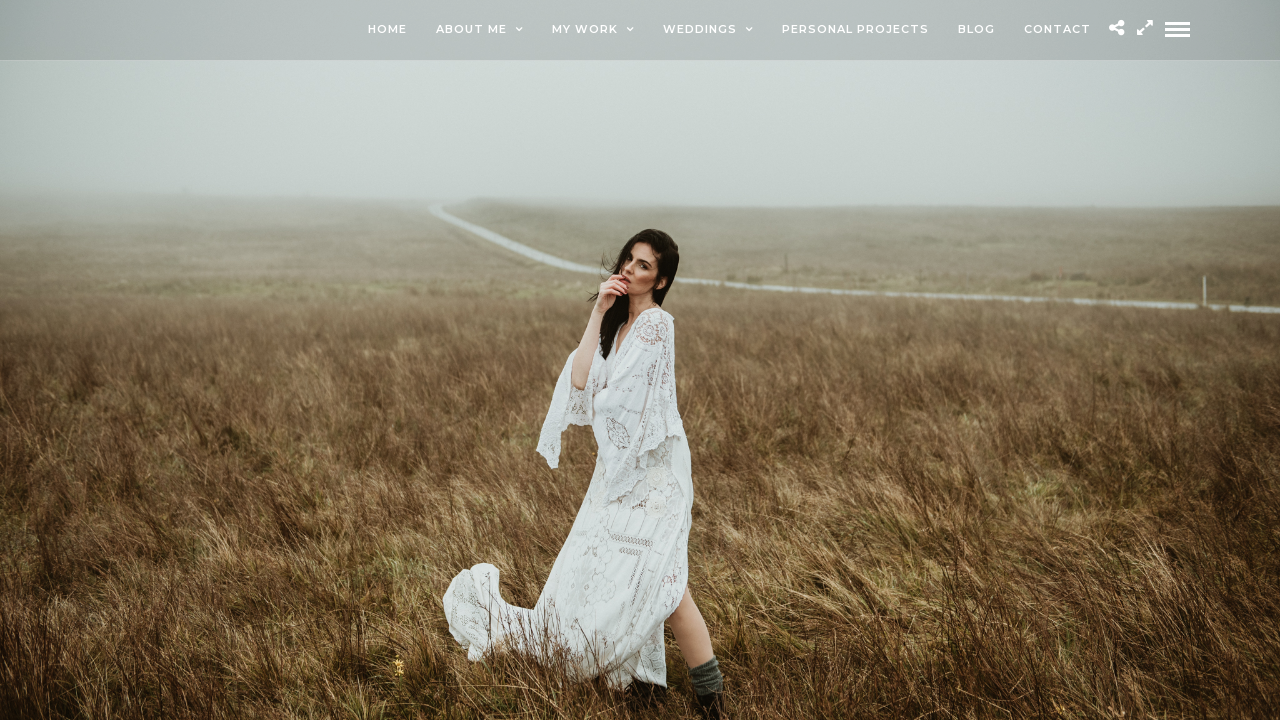

--- FILE ---
content_type: application/x-javascript
request_url: https://www.collettecreative.com/wp-admin/admin-ajax.php?action=photography_script_supersized_gallery&gallery_id=13787&cover=1
body_size: 6405
content:
jQuery(function($){
    	$.supersized({
    	
    		    		//Functionality
    		slideshow               :   1,		//Slideshow on/off
    		autoplay				:	1,		//Slideshow starts playing automatically
    		start_slide             :   1,		//Start slide (0 is random)
    		random					: 	0,		//Randomize slide order (Ignores start slide)
    		slide_interval          :   9000,	//Length between transitions
    		    		transition              :   1, 		//0-None, 1-Fade, 2-Slide Top, 3-Slide Right, 4-Slide Bottom, 5-Slide Left, 6-Carousel Right, 7-Carousel Left
    		transition_speed		:	800,	//Speed of transition
    		new_window				:	1,		//Image links open in new window/tab
    		pause_hover             :   1,		//Pause slideshow on hover
    		keyboard_nav            :   1,		//Keyboard navigation on/off
    		performance				:	1,		//0-Normal, 1-Hybrid speed/quality, 2-Optimizes image quality, 3-Optimizes transition speed // (Only works for Firefox/IE, not Webkit)
    		image_protect			:	0,		//Disables image dragging and right click with Javascript

    		//Size & Position
    		min_width		        :   0,		//Min width allowed (in pixels)
    		min_height		        :   0,		//Min height allowed (in pixels)
    		vertical_center         :   1,		//Vertically center background
    		horizontal_center       :   1,		//Horizontally center background
    		    		fit_portrait         	:   0,		//Portrait images will not exceed browser height
    		fit_landscape			:   0,		//Landscape images will not exceed browser width
    		fit_always				: 	0,
    		
    		//Components
    		navigation              :   0,		//Slideshow controls on/off
    		thumbnail_navigation    :  	0,		//Thumbnail navigation
    		slide_counter           :   0,		//Display slide numbers
    		slide_captions          :   0,		//Slide caption (Pull from "title" in slides array)
    		progress_bar			:	0,
    		slides 					:  	[		//Slideshow Images

    	{image : 'https://www.collettecreative.com/wp-content/uploads/2019/10/DSC_2984.jpg', title: '<div id="gallery_caption" class="caption"><div class="tg_caption"></div></div>'},{image : 'https://www.collettecreative.com/wp-content/uploads/2019/10/DSC_3033.jpg', title: '<div id="gallery_caption" class="caption"><div class="tg_caption"></div></div>'},{image : 'https://www.collettecreative.com/wp-content/uploads/2019/10/DSC_3018.jpg', title: '<div id="gallery_caption" class="caption"><div class="tg_caption"></div></div>'},{image : 'https://www.collettecreative.com/wp-content/uploads/2019/10/DSC_3044.jpg', title: '<div id="gallery_caption" class="caption"><div class="tg_caption"></div></div>'},{image : 'https://www.collettecreative.com/wp-content/uploads/2019/10/DSC_3010.jpg', title: '<div id="gallery_caption" class="caption"><div class="tg_caption"></div></div>'},{image : 'https://www.collettecreative.com/wp-content/uploads/2019/10/DSC_3035.jpg', title: '<div id="gallery_caption" class="caption"><div class="tg_caption"></div></div>'},{image : 'https://www.collettecreative.com/wp-content/uploads/2019/10/DSC_2957.jpg', title: '<div id="gallery_caption" class="caption"><div class="tg_caption"></div></div>'},{image : 'https://www.collettecreative.com/wp-content/uploads/2019/10/DSC_3100.jpg', title: '<div id="gallery_caption" class="caption"><div class="tg_caption"></div></div>'},{image : 'https://www.collettecreative.com/wp-content/uploads/2019/10/DSC_3064.jpg', title: '<div id="gallery_caption" class="caption"><div class="tg_caption"></div></div>'},{image : 'https://www.collettecreative.com/wp-content/uploads/2019/10/DSC_3245.jpg', title: '<div id="gallery_caption" class="caption"><div class="tg_caption"></div></div>'},{image : 'https://www.collettecreative.com/wp-content/uploads/2019/10/DSC_3186.jpg', title: '<div id="gallery_caption" class="caption"><div class="tg_caption"></div></div>'},{image : 'https://www.collettecreative.com/wp-content/uploads/2019/10/DSC_3157.jpg', title: '<div id="gallery_caption" class="caption"><div class="tg_caption"></div></div>'},{image : 'https://www.collettecreative.com/wp-content/uploads/2019/10/DSC_3164.jpg', title: '<div id="gallery_caption" class="caption"><div class="tg_caption"></div></div>'},{image : 'https://www.collettecreative.com/wp-content/uploads/2019/10/DSC_3171.jpg', title: '<div id="gallery_caption" class="caption"><div class="tg_caption"></div></div>'},{image : 'https://www.collettecreative.com/wp-content/uploads/2019/10/DSC_3205.jpg', title: '<div id="gallery_caption" class="caption"><div class="tg_caption"></div></div>'},{image : 'https://www.collettecreative.com/wp-content/uploads/2019/10/DSC_3251.jpg', title: '<div id="gallery_caption" class="caption"><div class="tg_caption"></div></div>'},{image : 'https://www.collettecreative.com/wp-content/uploads/2019/10/DSC_3173.jpg', title: '<div id="gallery_caption" class="caption"><div class="tg_caption"></div></div>'},{image : 'https://www.collettecreative.com/wp-content/uploads/2019/10/DSC_3281.jpg', title: '<div id="gallery_caption" class="caption"><div class="tg_caption"></div></div>'},{image : 'https://www.collettecreative.com/wp-content/uploads/2019/10/DSC_3293.jpg', title: '<div id="gallery_caption" class="caption"><div class="tg_caption"></div></div>'},{image : 'https://www.collettecreative.com/wp-content/uploads/2019/10/DSC_3288.jpg', title: '<div id="gallery_caption" class="caption"><div class="tg_caption"></div></div>'},{image : 'https://www.collettecreative.com/wp-content/uploads/2019/10/DSC_3402.jpg', title: '<div id="gallery_caption" class="caption"><div class="tg_caption"></div></div>'},{image : 'https://www.collettecreative.com/wp-content/uploads/2019/10/DSC_3274.jpg', title: '<div id="gallery_caption" class="caption"><div class="tg_caption"></div></div>'},{image : 'https://www.collettecreative.com/wp-content/uploads/2019/10/DSC_3403.jpg', title: '<div id="gallery_caption" class="caption"><div class="tg_caption"></div></div>'},{image : 'https://www.collettecreative.com/wp-content/uploads/2019/10/DSC_3308.jpg', title: '<div id="gallery_caption" class="caption"><div class="tg_caption"></div></div>'},{image : 'https://www.collettecreative.com/wp-content/uploads/2019/10/DSC_3385.jpg', title: '<div id="gallery_caption" class="caption"><div class="tg_caption"></div></div>'}						]
    									
    	}); 
    });

jQuery(document).ready(function(){ 
	jQuery('html[data-style=fullscreen]').touchwipe({
		wipeLeft: function(){ 
	    	api.prevSlide();
	  	},
	   	wipeRight: function(){ 
	       	api.nextSlide();
	   	}
	});
	
	var isDisableDragging = jQuery('#pp_enable_dragging').val();
	
	if(isDisableDragging!='')
	{
		jQuery("img").mousedown(function(){
		    return false;
		});
	}
});
